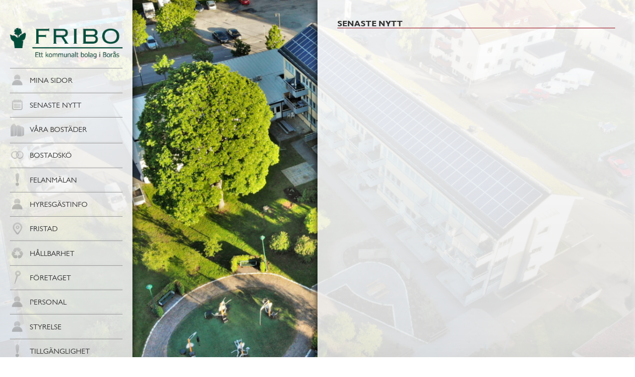

--- FILE ---
content_type: text/html; charset=UTF-8
request_url: https://fribo.nu/r3_staff_type/styrelse/
body_size: 6812
content:
<!DOCTYPE html>
<html class="no-js" lang="sv-SE">
<head>
    <meta name="referrer" content="no-referrer">
    
    <meta charset="utf-8">
    <link rel="stylesheet" href="https://fribo.nu/wp-content/themes/fribo/style.css?v=333">
    <link type="text/css" rel="stylesheet" href="//fast.fonts.net/cssapi/d19dc91e-6e84-4b50-a98a-1d1cf41447a0.css"/>
    <meta name="viewport" content="width=device-width,initial-scale=1.0">
    <!-- ImBox -->

<script>

var _sid = '2132';

  (function() {

    var se = document.createElement('script'); se.type = 'text/javascript'; se.async = true;

    se.src = ('https:' == document.location.protocol ? 'https://' : 'http://') + 'files.imbox.io/app/dist/initWidget.js';

    var s = document.getElementsByTagName('script')[0]; s.parentNode.insertBefore(se, s);

  })();

</script>

<!-- //ImBox Script -->
    	<style>img:is([sizes="auto" i], [sizes^="auto," i]) { contain-intrinsic-size: 3000px 1500px }</style>
	
		<!-- All in One SEO 4.0.18 -->
		<title>Styrelse | FRIBO</title>
		<link rel="canonical" href="https://fribo.nu/r3_staff_type/styrelse/" />
		<script type="application/ld+json" class="aioseo-schema">
			{"@context":"https:\/\/schema.org","@graph":[{"@type":"WebSite","@id":"https:\/\/fribo.nu\/#website","url":"https:\/\/fribo.nu\/","name":"FRIBO","description":"Din bostad i Fristad","publisher":{"@id":"https:\/\/fribo.nu\/#organization"}},{"@type":"Organization","@id":"https:\/\/fribo.nu\/#organization","name":"Fristadbost\u00e4der AB","url":"https:\/\/fribo.nu\/","logo":{"@type":"ImageObject","@id":"https:\/\/fribo.nu\/#organizationLogo","url":"https:\/\/fribo.nu\/wp-content\/uploads\/2020\/09\/fribo_logo_2020.png","width":"827","height":"227"},"image":{"@id":"https:\/\/fribo.nu\/#organizationLogo"},"contactPoint":{"@type":"ContactPoint","telephone":"+4633222550","contactType":"none"}},{"@type":"BreadcrumbList","@id":"https:\/\/fribo.nu\/r3_staff_type\/styrelse\/#breadcrumblist","itemListElement":[{"@type":"ListItem","@id":"https:\/\/fribo.nu\/#listItem","position":"1","item":{"@id":"https:\/\/fribo.nu\/#item","name":"Hem","description":"L\u00e4s mer","url":"https:\/\/fribo.nu\/"},"nextItem":"https:\/\/fribo.nu\/r3_staff_type\/styrelse\/#listItem"},{"@type":"ListItem","@id":"https:\/\/fribo.nu\/r3_staff_type\/styrelse\/#listItem","position":"2","item":{"@id":"https:\/\/fribo.nu\/r3_staff_type\/styrelse\/#item","name":"Styrelse","url":"https:\/\/fribo.nu\/r3_staff_type\/styrelse\/"},"previousItem":"https:\/\/fribo.nu\/#listItem"}]},{"@type":"CollectionPage","@id":"https:\/\/fribo.nu\/r3_staff_type\/styrelse\/#collectionpage","url":"https:\/\/fribo.nu\/r3_staff_type\/styrelse\/","name":"Styrelse | FRIBO","inLanguage":"sv-SE","isPartOf":{"@id":"https:\/\/fribo.nu\/#website"},"breadcrumb":{"@id":"https:\/\/fribo.nu\/r3_staff_type\/styrelse\/#breadcrumblist"}}]}
		</script>
		<!-- All in One SEO -->

<link rel="alternate" type="application/rss+xml" title="FRIBO &raquo; Styrelse Avdelning Feed" href="https://fribo.nu/r3_staff_type/styrelse/feed/" />
<script type="text/javascript">
/* <![CDATA[ */
window._wpemojiSettings = {"baseUrl":"https:\/\/s.w.org\/images\/core\/emoji\/16.0.1\/72x72\/","ext":".png","svgUrl":"https:\/\/s.w.org\/images\/core\/emoji\/16.0.1\/svg\/","svgExt":".svg","source":{"concatemoji":"https:\/\/fribo.nu\/wp-includes\/js\/wp-emoji-release.min.js?ver=6.8.3"}};
/*! This file is auto-generated */
!function(s,n){var o,i,e;function c(e){try{var t={supportTests:e,timestamp:(new Date).valueOf()};sessionStorage.setItem(o,JSON.stringify(t))}catch(e){}}function p(e,t,n){e.clearRect(0,0,e.canvas.width,e.canvas.height),e.fillText(t,0,0);var t=new Uint32Array(e.getImageData(0,0,e.canvas.width,e.canvas.height).data),a=(e.clearRect(0,0,e.canvas.width,e.canvas.height),e.fillText(n,0,0),new Uint32Array(e.getImageData(0,0,e.canvas.width,e.canvas.height).data));return t.every(function(e,t){return e===a[t]})}function u(e,t){e.clearRect(0,0,e.canvas.width,e.canvas.height),e.fillText(t,0,0);for(var n=e.getImageData(16,16,1,1),a=0;a<n.data.length;a++)if(0!==n.data[a])return!1;return!0}function f(e,t,n,a){switch(t){case"flag":return n(e,"\ud83c\udff3\ufe0f\u200d\u26a7\ufe0f","\ud83c\udff3\ufe0f\u200b\u26a7\ufe0f")?!1:!n(e,"\ud83c\udde8\ud83c\uddf6","\ud83c\udde8\u200b\ud83c\uddf6")&&!n(e,"\ud83c\udff4\udb40\udc67\udb40\udc62\udb40\udc65\udb40\udc6e\udb40\udc67\udb40\udc7f","\ud83c\udff4\u200b\udb40\udc67\u200b\udb40\udc62\u200b\udb40\udc65\u200b\udb40\udc6e\u200b\udb40\udc67\u200b\udb40\udc7f");case"emoji":return!a(e,"\ud83e\udedf")}return!1}function g(e,t,n,a){var r="undefined"!=typeof WorkerGlobalScope&&self instanceof WorkerGlobalScope?new OffscreenCanvas(300,150):s.createElement("canvas"),o=r.getContext("2d",{willReadFrequently:!0}),i=(o.textBaseline="top",o.font="600 32px Arial",{});return e.forEach(function(e){i[e]=t(o,e,n,a)}),i}function t(e){var t=s.createElement("script");t.src=e,t.defer=!0,s.head.appendChild(t)}"undefined"!=typeof Promise&&(o="wpEmojiSettingsSupports",i=["flag","emoji"],n.supports={everything:!0,everythingExceptFlag:!0},e=new Promise(function(e){s.addEventListener("DOMContentLoaded",e,{once:!0})}),new Promise(function(t){var n=function(){try{var e=JSON.parse(sessionStorage.getItem(o));if("object"==typeof e&&"number"==typeof e.timestamp&&(new Date).valueOf()<e.timestamp+604800&&"object"==typeof e.supportTests)return e.supportTests}catch(e){}return null}();if(!n){if("undefined"!=typeof Worker&&"undefined"!=typeof OffscreenCanvas&&"undefined"!=typeof URL&&URL.createObjectURL&&"undefined"!=typeof Blob)try{var e="postMessage("+g.toString()+"("+[JSON.stringify(i),f.toString(),p.toString(),u.toString()].join(",")+"));",a=new Blob([e],{type:"text/javascript"}),r=new Worker(URL.createObjectURL(a),{name:"wpTestEmojiSupports"});return void(r.onmessage=function(e){c(n=e.data),r.terminate(),t(n)})}catch(e){}c(n=g(i,f,p,u))}t(n)}).then(function(e){for(var t in e)n.supports[t]=e[t],n.supports.everything=n.supports.everything&&n.supports[t],"flag"!==t&&(n.supports.everythingExceptFlag=n.supports.everythingExceptFlag&&n.supports[t]);n.supports.everythingExceptFlag=n.supports.everythingExceptFlag&&!n.supports.flag,n.DOMReady=!1,n.readyCallback=function(){n.DOMReady=!0}}).then(function(){return e}).then(function(){var e;n.supports.everything||(n.readyCallback(),(e=n.source||{}).concatemoji?t(e.concatemoji):e.wpemoji&&e.twemoji&&(t(e.twemoji),t(e.wpemoji)))}))}((window,document),window._wpemojiSettings);
/* ]]> */
</script>
<style id='wp-emoji-styles-inline-css' type='text/css'>

	img.wp-smiley, img.emoji {
		display: inline !important;
		border: none !important;
		box-shadow: none !important;
		height: 1em !important;
		width: 1em !important;
		margin: 0 0.07em !important;
		vertical-align: -0.1em !important;
		background: none !important;
		padding: 0 !important;
	}
</style>
<link rel='stylesheet' id='wp-block-library-css' href='https://fribo.nu/wp-includes/css/dist/block-library/style.min.css?ver=6.8.3' type='text/css' media='all' />
<style id='classic-theme-styles-inline-css' type='text/css'>
/*! This file is auto-generated */
.wp-block-button__link{color:#fff;background-color:#32373c;border-radius:9999px;box-shadow:none;text-decoration:none;padding:calc(.667em + 2px) calc(1.333em + 2px);font-size:1.125em}.wp-block-file__button{background:#32373c;color:#fff;text-decoration:none}
</style>
<style id='global-styles-inline-css' type='text/css'>
:root{--wp--preset--aspect-ratio--square: 1;--wp--preset--aspect-ratio--4-3: 4/3;--wp--preset--aspect-ratio--3-4: 3/4;--wp--preset--aspect-ratio--3-2: 3/2;--wp--preset--aspect-ratio--2-3: 2/3;--wp--preset--aspect-ratio--16-9: 16/9;--wp--preset--aspect-ratio--9-16: 9/16;--wp--preset--color--black: #000000;--wp--preset--color--cyan-bluish-gray: #abb8c3;--wp--preset--color--white: #ffffff;--wp--preset--color--pale-pink: #f78da7;--wp--preset--color--vivid-red: #cf2e2e;--wp--preset--color--luminous-vivid-orange: #ff6900;--wp--preset--color--luminous-vivid-amber: #fcb900;--wp--preset--color--light-green-cyan: #7bdcb5;--wp--preset--color--vivid-green-cyan: #00d084;--wp--preset--color--pale-cyan-blue: #8ed1fc;--wp--preset--color--vivid-cyan-blue: #0693e3;--wp--preset--color--vivid-purple: #9b51e0;--wp--preset--gradient--vivid-cyan-blue-to-vivid-purple: linear-gradient(135deg,rgba(6,147,227,1) 0%,rgb(155,81,224) 100%);--wp--preset--gradient--light-green-cyan-to-vivid-green-cyan: linear-gradient(135deg,rgb(122,220,180) 0%,rgb(0,208,130) 100%);--wp--preset--gradient--luminous-vivid-amber-to-luminous-vivid-orange: linear-gradient(135deg,rgba(252,185,0,1) 0%,rgba(255,105,0,1) 100%);--wp--preset--gradient--luminous-vivid-orange-to-vivid-red: linear-gradient(135deg,rgba(255,105,0,1) 0%,rgb(207,46,46) 100%);--wp--preset--gradient--very-light-gray-to-cyan-bluish-gray: linear-gradient(135deg,rgb(238,238,238) 0%,rgb(169,184,195) 100%);--wp--preset--gradient--cool-to-warm-spectrum: linear-gradient(135deg,rgb(74,234,220) 0%,rgb(151,120,209) 20%,rgb(207,42,186) 40%,rgb(238,44,130) 60%,rgb(251,105,98) 80%,rgb(254,248,76) 100%);--wp--preset--gradient--blush-light-purple: linear-gradient(135deg,rgb(255,206,236) 0%,rgb(152,150,240) 100%);--wp--preset--gradient--blush-bordeaux: linear-gradient(135deg,rgb(254,205,165) 0%,rgb(254,45,45) 50%,rgb(107,0,62) 100%);--wp--preset--gradient--luminous-dusk: linear-gradient(135deg,rgb(255,203,112) 0%,rgb(199,81,192) 50%,rgb(65,88,208) 100%);--wp--preset--gradient--pale-ocean: linear-gradient(135deg,rgb(255,245,203) 0%,rgb(182,227,212) 50%,rgb(51,167,181) 100%);--wp--preset--gradient--electric-grass: linear-gradient(135deg,rgb(202,248,128) 0%,rgb(113,206,126) 100%);--wp--preset--gradient--midnight: linear-gradient(135deg,rgb(2,3,129) 0%,rgb(40,116,252) 100%);--wp--preset--font-size--small: 13px;--wp--preset--font-size--medium: 20px;--wp--preset--font-size--large: 36px;--wp--preset--font-size--x-large: 42px;--wp--preset--spacing--20: 0.44rem;--wp--preset--spacing--30: 0.67rem;--wp--preset--spacing--40: 1rem;--wp--preset--spacing--50: 1.5rem;--wp--preset--spacing--60: 2.25rem;--wp--preset--spacing--70: 3.38rem;--wp--preset--spacing--80: 5.06rem;--wp--preset--shadow--natural: 6px 6px 9px rgba(0, 0, 0, 0.2);--wp--preset--shadow--deep: 12px 12px 50px rgba(0, 0, 0, 0.4);--wp--preset--shadow--sharp: 6px 6px 0px rgba(0, 0, 0, 0.2);--wp--preset--shadow--outlined: 6px 6px 0px -3px rgba(255, 255, 255, 1), 6px 6px rgba(0, 0, 0, 1);--wp--preset--shadow--crisp: 6px 6px 0px rgba(0, 0, 0, 1);}:where(.is-layout-flex){gap: 0.5em;}:where(.is-layout-grid){gap: 0.5em;}body .is-layout-flex{display: flex;}.is-layout-flex{flex-wrap: wrap;align-items: center;}.is-layout-flex > :is(*, div){margin: 0;}body .is-layout-grid{display: grid;}.is-layout-grid > :is(*, div){margin: 0;}:where(.wp-block-columns.is-layout-flex){gap: 2em;}:where(.wp-block-columns.is-layout-grid){gap: 2em;}:where(.wp-block-post-template.is-layout-flex){gap: 1.25em;}:where(.wp-block-post-template.is-layout-grid){gap: 1.25em;}.has-black-color{color: var(--wp--preset--color--black) !important;}.has-cyan-bluish-gray-color{color: var(--wp--preset--color--cyan-bluish-gray) !important;}.has-white-color{color: var(--wp--preset--color--white) !important;}.has-pale-pink-color{color: var(--wp--preset--color--pale-pink) !important;}.has-vivid-red-color{color: var(--wp--preset--color--vivid-red) !important;}.has-luminous-vivid-orange-color{color: var(--wp--preset--color--luminous-vivid-orange) !important;}.has-luminous-vivid-amber-color{color: var(--wp--preset--color--luminous-vivid-amber) !important;}.has-light-green-cyan-color{color: var(--wp--preset--color--light-green-cyan) !important;}.has-vivid-green-cyan-color{color: var(--wp--preset--color--vivid-green-cyan) !important;}.has-pale-cyan-blue-color{color: var(--wp--preset--color--pale-cyan-blue) !important;}.has-vivid-cyan-blue-color{color: var(--wp--preset--color--vivid-cyan-blue) !important;}.has-vivid-purple-color{color: var(--wp--preset--color--vivid-purple) !important;}.has-black-background-color{background-color: var(--wp--preset--color--black) !important;}.has-cyan-bluish-gray-background-color{background-color: var(--wp--preset--color--cyan-bluish-gray) !important;}.has-white-background-color{background-color: var(--wp--preset--color--white) !important;}.has-pale-pink-background-color{background-color: var(--wp--preset--color--pale-pink) !important;}.has-vivid-red-background-color{background-color: var(--wp--preset--color--vivid-red) !important;}.has-luminous-vivid-orange-background-color{background-color: var(--wp--preset--color--luminous-vivid-orange) !important;}.has-luminous-vivid-amber-background-color{background-color: var(--wp--preset--color--luminous-vivid-amber) !important;}.has-light-green-cyan-background-color{background-color: var(--wp--preset--color--light-green-cyan) !important;}.has-vivid-green-cyan-background-color{background-color: var(--wp--preset--color--vivid-green-cyan) !important;}.has-pale-cyan-blue-background-color{background-color: var(--wp--preset--color--pale-cyan-blue) !important;}.has-vivid-cyan-blue-background-color{background-color: var(--wp--preset--color--vivid-cyan-blue) !important;}.has-vivid-purple-background-color{background-color: var(--wp--preset--color--vivid-purple) !important;}.has-black-border-color{border-color: var(--wp--preset--color--black) !important;}.has-cyan-bluish-gray-border-color{border-color: var(--wp--preset--color--cyan-bluish-gray) !important;}.has-white-border-color{border-color: var(--wp--preset--color--white) !important;}.has-pale-pink-border-color{border-color: var(--wp--preset--color--pale-pink) !important;}.has-vivid-red-border-color{border-color: var(--wp--preset--color--vivid-red) !important;}.has-luminous-vivid-orange-border-color{border-color: var(--wp--preset--color--luminous-vivid-orange) !important;}.has-luminous-vivid-amber-border-color{border-color: var(--wp--preset--color--luminous-vivid-amber) !important;}.has-light-green-cyan-border-color{border-color: var(--wp--preset--color--light-green-cyan) !important;}.has-vivid-green-cyan-border-color{border-color: var(--wp--preset--color--vivid-green-cyan) !important;}.has-pale-cyan-blue-border-color{border-color: var(--wp--preset--color--pale-cyan-blue) !important;}.has-vivid-cyan-blue-border-color{border-color: var(--wp--preset--color--vivid-cyan-blue) !important;}.has-vivid-purple-border-color{border-color: var(--wp--preset--color--vivid-purple) !important;}.has-vivid-cyan-blue-to-vivid-purple-gradient-background{background: var(--wp--preset--gradient--vivid-cyan-blue-to-vivid-purple) !important;}.has-light-green-cyan-to-vivid-green-cyan-gradient-background{background: var(--wp--preset--gradient--light-green-cyan-to-vivid-green-cyan) !important;}.has-luminous-vivid-amber-to-luminous-vivid-orange-gradient-background{background: var(--wp--preset--gradient--luminous-vivid-amber-to-luminous-vivid-orange) !important;}.has-luminous-vivid-orange-to-vivid-red-gradient-background{background: var(--wp--preset--gradient--luminous-vivid-orange-to-vivid-red) !important;}.has-very-light-gray-to-cyan-bluish-gray-gradient-background{background: var(--wp--preset--gradient--very-light-gray-to-cyan-bluish-gray) !important;}.has-cool-to-warm-spectrum-gradient-background{background: var(--wp--preset--gradient--cool-to-warm-spectrum) !important;}.has-blush-light-purple-gradient-background{background: var(--wp--preset--gradient--blush-light-purple) !important;}.has-blush-bordeaux-gradient-background{background: var(--wp--preset--gradient--blush-bordeaux) !important;}.has-luminous-dusk-gradient-background{background: var(--wp--preset--gradient--luminous-dusk) !important;}.has-pale-ocean-gradient-background{background: var(--wp--preset--gradient--pale-ocean) !important;}.has-electric-grass-gradient-background{background: var(--wp--preset--gradient--electric-grass) !important;}.has-midnight-gradient-background{background: var(--wp--preset--gradient--midnight) !important;}.has-small-font-size{font-size: var(--wp--preset--font-size--small) !important;}.has-medium-font-size{font-size: var(--wp--preset--font-size--medium) !important;}.has-large-font-size{font-size: var(--wp--preset--font-size--large) !important;}.has-x-large-font-size{font-size: var(--wp--preset--font-size--x-large) !important;}
:where(.wp-block-post-template.is-layout-flex){gap: 1.25em;}:where(.wp-block-post-template.is-layout-grid){gap: 1.25em;}
:where(.wp-block-columns.is-layout-flex){gap: 2em;}:where(.wp-block-columns.is-layout-grid){gap: 2em;}
:root :where(.wp-block-pullquote){font-size: 1.5em;line-height: 1.6;}
</style>
<script type="text/javascript" src="https://fribo.nu/wp-content/themes/fribo/scripts/modernizr.js?ver=6.8.3" id="modernizr-js"></script>
<link rel="https://api.w.org/" href="https://fribo.nu/wp-json/" /><link rel="EditURI" type="application/rsd+xml" title="RSD" href="https://fribo.nu/xmlrpc.php?rsd" />
<meta name="generator" content="WordPress 6.8.3" />
        <style type="text/css" id="custom-background-css">
        .full-background { background-image: url('https://fribo.nu/wp-content/uploads/2020/04/Centrumhuset-kontoret-flyg-var-2019-1366x800.jpg'); background-repeat: repeat; background-position: top left; background-attachment: scroll; }
        
                    @media screen and (min-width: 1367px) and (min-height: 801px){
                .full-background { background-image: url('https://fribo.nu/wp-content/uploads/2020/04/Centrumhuset-kontoret-flyg-var-2019-2000x1440.jpg'); }
            }
                    </style>
        </head>
<body class="archive tax-r3_staff_type term-styrelse term-3 custom-background wp-theme-fribo">
	<a class="skip-to-content-link" href="#main">
Gå till innehållet
</a>
    <div class="full-background"></div>

    <div class="wrap">
        <div class="testar main-header content-background content-background-main-header"></div>
        <header class="main-header content-wrap content-wrap-narrow">
            <div class="header-top">
                <a href="https://fribo.nu" title="Fribos startsida"><div data-picture data-alt="Fribo Fristadbostäder AB" class="page-logo" width="248" height="99">
                    <div data-src="https://fribo.nu/wp-content/themes/fribo/img/fribo-logo.png"></div>
                    <div data-src="https://fribo.nu/wp-content/themes/fribo/img/fribo-logo-2x.png" data-media="(-webkit-min-device-pixel-ratio: 2),
                        (min--moz-device-pixel-ratio: 2),
                        (-o-min-device-pixel-ratio: 2/1),
                        (min-device-pixel-ratio: 2),
                        (min-resolution: 192dpi),
                        (min-resolution: 2dppx)"></div>

                        <noscript>
                            <img src="https://fribo.nu/wp-content/uploads/2019/05/fribo-logg-ny2019.png" alt="Fribo - Ett kommunalt bolag i Borås. Logotyp">
                        </noscript>
                    </div></a>


                    <a href="#" class="menu-expand" id="menu-expand">Meny</a>
                </div>
                <nav class="main-menu-container" id="main-menu-container">
                    <ul id="menu-huvudmeny" class="main-menu"><li id="menu-item-2429" class="menu-item menu-item-type-post_type menu-item-object-page menu-item-2429 item-icon item-icon-person"><a href="https://fribo.nu/mina-sidor/"><i></i>Mina Sidor</a></li>
<li id="menu-item-112" class="menu-item menu-item-type-post_type menu-item-object-page current_page_parent menu-item-112 item-icon item-icon-calendar"><a href="https://fribo.nu/senaste-nytt/"><i></i>Senaste nytt</a></li>
<li id="menu-item-10" class="menu-item menu-item-type-post_type menu-item-object-page menu-item-has-children menu-item-10 item-icon item-icon-residences menu-item-parent"><a href="https://fribo.nu/vara-bostader/"><i></i>Våra bostäder</a>
<ul class="sub-menu">
	<li id="menu-item-35" class="menu-item menu-item-type-post_type menu-item-object-residence menu-item-35"><a href="https://fribo.nu/bostader/asboplan/">Åsboplan</a></li>
	<li id="menu-item-71" class="menu-item menu-item-type-post_type menu-item-object-residence menu-item-71"><a href="https://fribo.nu/bostader/ringvagen/">Ringvägen</a></li>
	<li id="menu-item-67" class="menu-item menu-item-type-post_type menu-item-object-residence menu-item-67"><a href="https://fribo.nu/bostader/alphyddan/">Alphyddan</a></li>
	<li id="menu-item-74" class="menu-item menu-item-type-post_type menu-item-object-residence menu-item-74"><a href="https://fribo.nu/bostader/stora-vagen/">Stora vägen</a></li>
	<li id="menu-item-170" class="menu-item menu-item-type-post_type menu-item-object-residence menu-item-170"><a href="https://fribo.nu/bostader/centrumhuset/">Centrumhuset</a></li>
	<li id="menu-item-68" class="menu-item menu-item-type-post_type menu-item-object-residence menu-item-68"><a href="https://fribo.nu/bostader/sik/">Sik</a></li>
	<li id="menu-item-66" class="menu-item menu-item-type-post_type menu-item-object-residence menu-item-66"><a href="https://fribo.nu/bostader/tarnan/">Tärnan</a></li>
	<li id="menu-item-45" class="menu-item menu-item-type-post_type menu-item-object-residence menu-item-45"><a href="https://fribo.nu/bostader/prastaskogen/">Prästaskogen</a></li>
	<li id="menu-item-169" class="menu-item menu-item-type-post_type menu-item-object-residence menu-item-169"><a href="https://fribo.nu/bostader/stationshuset/">Stationshuset</a></li>
	<li id="menu-item-171" class="menu-item menu-item-type-post_type menu-item-object-residence menu-item-171"><a href="https://fribo.nu/bostader/vangavagen/">Vängavägen</a></li>
	<li id="menu-item-65" class="menu-item menu-item-type-post_type menu-item-object-residence menu-item-65"><a href="https://fribo.nu/bostader/borgstena/">Borgstena</a></li>
	<li id="menu-item-345" class="menu-item menu-item-type-post_type menu-item-object-residence menu-item-345"><a href="https://fribo.nu/bostader/asbovagen/">Åsbovägen</a></li>
	<li id="menu-item-1215" class="menu-item menu-item-type-custom menu-item-object-custom menu-item-1215"><a href="https://fribo.nu/bostader/karlsberg/">Karlsberg</a></li>
	<li id="menu-item-2731" class="menu-item menu-item-type-post_type menu-item-object-residence menu-item-2731"><a href="https://fribo.nu/bostader/prasthojden/">Prästhöjden</a></li>
</ul>
</li>
<li id="menu-item-17" class="menu-item menu-item-type-post_type menu-item-object-page menu-item-17 item-icon item-icon-rings"><a href="https://fribo.nu/bostadsko/"><i></i>Bostadskö</a></li>
<li id="menu-item-16" class="menu-item menu-item-type-post_type menu-item-object-page menu-item-16 item-icon item-icon-exclamation"><a href="https://fribo.nu/felanmalan/"><i></i>Felanmälan</a></li>
<li id="menu-item-1740" class="menu-item menu-item-type-post_type menu-item-object-page menu-item-1740 item-icon item-icon-person"><a href="https://fribo.nu/hyresgastinfo/"><i></i>Hyresgästinfo</a></li>
<li id="menu-item-94" class="menu-item menu-item-type-post_type menu-item-object-page menu-item-94 item-icon item-icon-wide-pin"><a href="https://fribo.nu/fristad/"><i></i>Fristad</a></li>
<li id="menu-item-92" class="menu-item menu-item-type-post_type menu-item-object-page menu-item-92 item-icon item-icon-recycling"><a href="https://fribo.nu/miljo/"><i></i>Hållbarhet</a></li>
<li id="menu-item-95" class="menu-item menu-item-type-post_type menu-item-object-page menu-item-95 item-icon item-icon-thin-pin"><a href="https://fribo.nu/foretaget/"><i></i>Företaget</a></li>
<li id="menu-item-105" class="menu-item menu-item-type-post_type menu-item-object-page menu-item-105 item-icon item-icon-person"><a href="https://fribo.nu/personal/"><i></i>Personal</a></li>
<li id="menu-item-1818" class="item-icon-person item-icon menu-item menu-item-type-post_type menu-item-object-page menu-item-1818 item-icon item-icon-person"><a href="https://fribo.nu/styrelse/"><i></i>Styrelse</a></li>
<li id="menu-item-2319" class="menu-item menu-item-type-post_type menu-item-object-page menu-item-2319 item-icon item-icon-exclamation"><a title="Tillgänglighetsredogörelse" href="https://fribo.nu/tillganglighetsredogorelse/"><i></i>Tillgänglighet</a></li>
<li id="menu-item-93" class="menu-item menu-item-type-post_type menu-item-object-page menu-item-93 item-icon item-icon-comments"><a href="https://fribo.nu/kontaktformular-1/"><i></i>Kontakta oss</a></li>
</ul>                    </nav>
                </header><div class="content-wrap-wide content-background content-background-wrap-wide"></div>
<div id="main" tabindex=”-1″ class="main content-wrap content-wrap-wide" role="main">
    <section class="content-section">
			
		<h1 class="main-heading">Senaste nytt</h1>
	
	
		            </section>
</div>
<br>
<footer class="content-wrap content-wrap-narrow footer-meta" itemscope itemtype="http://data-vocabulary.org/Organization">
    <ul itemprop="address" itemscope itemtype="http://data-vocabulary.org/Address" class="list-subtle"><li itemprop="name"><strong>Fristadbostäder AB</strong></li><li itemprop="street-address">Stora Vägen 46</li><li><span itemprop="postal-code">513 33</span> <span itemprop="locality">Fristad</span></li></ul><table><caption>Kontaktinformation</caption><tr><th>Telefon:</th><td itemprop="tel">033-22 25 50</td></tr><tr><th>E-post:</th><td>info@fribo.nu</td></tr></table></footer>
</div>
<script type="speculationrules">
{"prefetch":[{"source":"document","where":{"and":[{"href_matches":"\/*"},{"not":{"href_matches":["\/wp-*.php","\/wp-admin\/*","\/wp-content\/uploads\/*","\/wp-content\/*","\/wp-content\/plugins\/*","\/wp-content\/themes\/fribo\/*","\/*\\?(.+)"]}},{"not":{"selector_matches":"a[rel~=\"nofollow\"]"}},{"not":{"selector_matches":".no-prefetch, .no-prefetch a"}}]},"eagerness":"conservative"}]}
</script>
<script type="text/javascript" src="https://fribo.nu/wp-content/themes/fribo/scripts/scripts.js?ver=6.8.3" id="fribo-scripts-js"></script>
</body>
</html>

--- FILE ---
content_type: text/css
request_url: https://fribo.nu/wp-content/themes/fribo/style.css?v=333
body_size: 6076
content:
/*
Theme Name: Fribo
Author: Jonathan Lindén @ R3
Author URI: http://r-3.se
*/


html,
body,
div,
span,
applet,
object,
iframe,
h1,
h2,
h3,
h4,
h5,
h6,
p,
blockquote,
pre,
a,
abbr,
acronym,
address,
big,
cite,
code,
del,
dfn,
em,
img,
ins,
kbd,
q,
s,
samp,
small,
strike,
strong,
sub,
sup,
tt,
var,
b,
u,
i,
center,
dl,
dt,
dd,
ol,
ul,
li,
fieldset,
form,
label,
legend,
table,
caption,
tbody,
tfoot,
thead,
tr,
th,
td,
article,
aside,
canvas,
details,
embed,
figure,
figcaption,
footer,
header,
hgroup,
menu,
nav,
output,
ruby,
section,
summary,
time,
mark,
audio,
video {
  margin: 0;
  padding: 0;
  border: 0;
  font: inherit;
  font-size: 100%;
  vertical-align: baseline;
}

a:focus{
	outline:3px solid red!important;
}

.menu-item a:focus{
	box-shadow:inset 0 0 0 3px red;
	outline:none!important;
}

/* line 22, ../../../../../../../../Library/Ruby/Gems/1.8/gems/compass-0.13.alpha.0/frameworks/compass/stylesheets/compass/reset/_utilities.scss */
html {
  line-height: 1;
}

/* line 24, ../../../../../../../../Library/Ruby/Gems/1.8/gems/compass-0.13.alpha.0/frameworks/compass/stylesheets/compass/reset/_utilities.scss */
ol,
ul {
  list-style: none;
}

/* line 26, ../../../../../../../../Library/Ruby/Gems/1.8/gems/compass-0.13.alpha.0/frameworks/compass/stylesheets/compass/reset/_utilities.scss */
table {
  border-collapse: collapse;
  border-spacing: 0;
}

/* line 28, ../../../../../../../../Library/Ruby/Gems/1.8/gems/compass-0.13.alpha.0/frameworks/compass/stylesheets/compass/reset/_utilities.scss */
caption,
th,
td {
  text-align: left;
  font-weight: normal;
  vertical-align: middle;
}

/* line 30, ../../../../../../../../Library/Ruby/Gems/1.8/gems/compass-0.13.alpha.0/frameworks/compass/stylesheets/compass/reset/_utilities.scss */
q,
blockquote {
  quotes: none;
}
/* line 103, ../../../../../../../../Library/Ruby/Gems/1.8/gems/compass-0.13.alpha.0/frameworks/compass/stylesheets/compass/reset/_utilities.scss */
q:before,
q:after,
blockquote:before,
blockquote:after {
  content: "";
  content: none;
}

/* line 32, ../../../../../../../../Library/Ruby/Gems/1.8/gems/compass-0.13.alpha.0/frameworks/compass/stylesheets/compass/reset/_utilities.scss */
a img {
  border: none;
}

/* line 116, ../../../../../../../../Library/Ruby/Gems/1.8/gems/compass-0.13.alpha.0/frameworks/compass/stylesheets/compass/reset/_utilities.scss */
article,
aside,
details,
figcaption,
figure,
footer,
header,
hgroup,
menu,
nav,
section,
summary {
  display: block;
}

/* line 7, .production/css/includes/typography.scss */
body {
  font-family: Arial, sans-serif;
  color: #333333;
}

/* line 12, .production/css/includes/typography.scss */
b,
strong,
.emphasis {
  font-weight: bold;
}

/* line 16, .production/css/includes/typography.scss */
i,
em {
  font-style: italic;
}

/* line 20, .production/css/includes/typography.scss */
h1,
h2,
h3,
h4,
h5,
h6 {
  font-family: "Gill Sans W01 Bold";
  text-transform: uppercase;
}
/* line 24, .production/css/includes/typography.scss */
h1 a,
h2 a,
h3 a,
h4 a,
h5 a,
h6 a {
  color: #333333;
}

/* line 30, .production/css/includes/typography.scss */
h1.main-heading {
  margin-bottom: 0.5em;
}

/* line 34, .production/css/includes/typography.scss */
h2.main-heading {
  margin-top: 2em;
  margin-bottom: 0.8em;
  line-height: 1.57em;
  font-size: 0.8em;
}

time + h2.main-heading{
	margin-top:.5em;
}

/* line 40, .production/css/includes/typography.scss */
h2.main-heading:first-child {
  margin-top: 0;
}

/* line 45, .production/css/includes/typography.scss */
.main-heading {
  border-bottom: 1px solid #8f0011;
}

/* line 49, .production/css/includes/typography.scss */
a {
  color: #8f0011;
}

/* line 54, .production/css/includes/typography.scss */
p,
ul,
ol,
dl,
table {
  margin-bottom: 1em;
  font-size: 0.75em;
  line-height: 1.5em;
}

/* line 60, .production/css/includes/typography.scss */
ul {
  padding-left: 2em;
  list-style: disc;
}

/* line 65, .production/css/includes/typography.scss */
li {
  margin-bottom: 1em;
}

/* line 69, .production/css/includes/typography.scss */
input,
textarea {
  font-family: Arial, sans-serif;
  color: #333;
}

/* line 76, .production/css/includes/typography.scss */
input[type="submit"],
input[type="button"],
button {
  -webkit-appearance: none;
  -webkit-border-radius: 0;
  -moz-border-radius: 0;
  -ms-border-radius: 0;
  -o-border-radius: 0;
  border-radius: 0;
}

/* line 15, .production/css/style.scss */
* {
  -webkit-box-sizing: border-box;
  -moz-box-sizing: border-box;
  box-sizing: border-box;
}

/* line 19, .production/css/style.scss */
body {
  position: absolute;
  top: 0;
  left: 0;
  width: 100%;
  min-height: 100%;
  -webkit-text-size-adjust: 100%;
}

/* line 29, .production/css/style.scss */
.full-background {
  position: fixed;
  top: 0;
  bottom: 0;
  width: 100%;
  background-size: cover;
}

/* line 37, .production/css/style.scss */
img {
  max-width: 100%;
  height: auto;
}

/* line 42, .production/css/style.scss */
.content-wrap {
  position: relative;
  z-index: 1;
  max-width: 50%;
  padding: 2.5em 1.25em 1.25em 1.25em;
  vertical-align: top;
  text-align: left;
}

/* line 52, .production/css/style.scss */
[data-picture] img {
  display: inline-block;
}

/* line 56, .production/css/style.scss */
.content-wrap-wide {
  width: 700px;
  padding: 2.5em;
  *width: 598px;
}

/* line 62, .production/css/style.scss */
.content-wrap-narrow {
  width: 267px;
  *width: 227px;
}
/* line 66, .production/css/style.scss */
.content-wrap-narrow h1 {
  border-bottom: 1px solid #8f0011;
  padding-bottom: 0.3em;
  font-size: 0.95em;
}

/* line 73, .production/css/style.scss */
.content-column {
  width: 60%;
}

/* line 78, .production/css/style.scss */
.content-column-narrow {
  width: 40%;
  padding-left: 2.5em;
}

/* line 84, .production/css/style.scss */
.main {
  float: right;
}

/* line 88, .production/css/style.scss */
.page-logo {
  margin-top: 1rem;
}

/* line 92, .production/css/style.scss */
.main-header {
  position: relative;
  float: left;
  clear: both;
  width: 267px;
  *width: 227px;
  -webkit-transition: all 0.3s;
  -moz-transition: all 0.3s;
  -ms-transition: all 0.3s;
  -o-transition: all 0.3s;
  transition: all 0.3s;
}

/* line 102, .production/css/style.scss */
.content-background-main-header {
  left: 0;
  width: 267px;
}

/* line 107, .production/css/style.scss */
.content-background {
  position: absolute;
  top: 0;
  bottom: 0;
  height: 100%;
  max-width: 50%;
  z-index: 1;
  -webkit-box-shadow: 0 0 15px rgba(0, 0, 0, 0.85);
  -moz-box-shadow: 0 0 15px rgba(0, 0, 0, 0.85);
  box-shadow: 0 0 15px rgba(0, 0, 0, 0.85);
  background: #fff;
  background: rgba(255, 255, 255, 0.9);
  background: -webkit-gradient(
    linear,
    50% 0%,
    50% 100%,
    color-stop(0%, rgba(255, 255, 255, 0.9)),
    color-stop(70%, rgba(235, 235, 235, 0.9)),
    color-stop(100%, rgba(196, 196, 196, 0.9))
  );
  background: -webkit-linear-gradient(
    top,
    rgba(255, 255, 255, 0.9) 0%,
    rgba(235, 235, 235, 0.9) 70%,
    rgba(196, 196, 196, 0.9) 100%
  );
  background: -moz-linear-gradient(
    top,
    rgba(255, 255, 255, 0.9) 0%,
    rgba(235, 235, 235, 0.9) 70%,
    rgba(196, 196, 196, 0.9) 100%
  );
  background: -o-linear-gradient(
    top,
    rgba(255, 255, 255, 0.9) 0%,
    rgba(235, 235, 235, 0.9) 70%,
    rgba(196, 196, 196, 0.9) 100%
  );
  background: -ms-linear-gradient(
    top,
    rgba(255, 255, 255, 0.9) 0%,
    rgba(235, 235, 235, 0.9) 70%,
    rgba(196, 196, 196, 0.9) 100%
  );
  background: linear-gradient(
    top,
    rgba(255, 255, 255, 0.9) 0%,
    rgba(235, 235, 235, 0.9) 70%,
    rgba(196, 196, 196, 0.9) 100%
  );
}

/* line 122, .production/css/style.scss */
.content-background-wrap-wide {
  right: 0;
  width: 700px;
  *padding-left: 0;
  *padding-right: 0;
}

/* line 129, .production/css/style.scss */
.content-background-main-narrow {
  right: 0;
  *padding-left: 1.25em;
  *padding-right: 1.25em;
}

/* line 135, .production/css/style.scss */
.header-top {
  position: relative;
}

/* line 139, .production/css/style.scss */
.menu-expand {
  position: relative;
  display: none;
  width: 100%;
  margin-top: 1em;
  padding: 1em;
  font-family: "Gill Sans W01 Book";
  color: #333;
  background: #eee;
  background: rgba(255, 255, 255, 0.6);
  -webkit-box-shadow: 0 0 5px rgba(0, 0, 0, 0.6);
  -moz-box-shadow: 0 0 5px rgba(0, 0, 0, 0.6);
  box-shadow: 0 0 5px rgba(0, 0, 0, 0.6);
}
/* line 151, .production/css/style.scss */
.menu-expand:after {
  content: "";
  display: block;
  position: absolute;
  right: 1em;
  top: 50%;
  margin-top: -3px;
  width: 12px;
  height: 6px;
}

/* line 164, .production/css/style.scss */
.main-menu-container {
  margin-top: 1em;
  -webkit-transition: all 0.3s;
  -moz-transition: all 0.3s;
  -ms-transition: all 0.3s;
  -o-transition: all 0.3s;
  transition: all 0.3s;
}

/* line 169, .production/css/style.scss */
.main-menu {
  padding-left: 0;
  list-style: none;
  font-family: "Gill Sans W01 Book";
  font-size: 1em;
  text-transform: uppercase;
}

/* line 177, .production/css/style.scss */
.menu-item {
  margin-bottom: 0;
  border-bottom: 1px solid #999;
  overflow: hidden;
  background: -webkit-gradient(
      linear,
      50% 100%,
      50% 0%,
      color-stop(0%, rgba(0, 0, 0, 0.03)),
      color-stop(10%, rgba(0, 0, 0, 0))
    ),
    -webkit-gradient(linear, 50% 0%, 50% 100%, color-stop(0%, rgba(255, 255, 255, 0.15)), color-stop(5%, rgba(255, 255, 255, 0)));
  background: -webkit-linear-gradient(
      bottom,
      rgba(0, 0, 0, 0.03) 0%,
      rgba(0, 0, 0, 0) 10%
    ),
    -webkit-linear-gradient(top, rgba(255, 255, 255, 0.15) 0%, rgba(
            255,
            255,
            255,
            0
          )
          5%);
  background: -moz-linear-gradient(
      bottom,
      rgba(0, 0, 0, 0.03) 0%,
      rgba(0, 0, 0, 0) 10%
    ),
    -moz-linear-gradient(top, rgba(255, 255, 255, 0.15) 0%, rgba(
            255,
            255,
            255,
            0
          )
          5%);
  background: -o-linear-gradient(
      bottom,
      rgba(0, 0, 0, 0.03) 0%,
      rgba(0, 0, 0, 0) 10%
    ),
    -o-linear-gradient(top, rgba(255, 255, 255, 0.15) 0%, rgba(255, 255, 255, 0)
          5%);
  background: -ms-linear-gradient(
      bottom,
      rgba(0, 0, 0, 0.03) 0%,
      rgba(0, 0, 0, 0) 10%
    ),
    -ms-linear-gradient(top, rgba(255, 255, 255, 0.15) 0%, rgba(
            255,
            255,
            255,
            0
          )
          5%);
  background: linear-gradient(
      bottom,
      rgba(0, 0, 0, 0.03) 0%,
      rgba(0, 0, 0, 0) 10%
    ),
    linear-gradient(
      top,
      rgba(255, 255, 255, 0.15) 0%,
      rgba(255, 255, 255, 0) 5%
    );
}
/* line 187, .production/css/style.scss */
.menu-item a {
  position: relative;
  display: inline-block;
  width: 100%;
  padding: 0.8em 0;
  color: #333333;
  text-decoration: none;
  font-size: 0.95em;
  -webkit-transition: color 0.2s;
  -moz-transition: color 0.2s;
  -ms-transition: color 0.2s;
  -o-transition: color 0.2s;
  transition: color 0.2s;
}
/* line 199, .production/css/style.scss */
.menu-item a:hover,
.menu-item a:focus {
  color: #8f0011;
  outline: none;
}
/* line 203, .production/css/style.scss */
.menu-item a:hover i,
.menu-item a:focus i {
  opacity: 0.8;
}
/* line 209, .production/css/style.scss */
.menu-item:first-child {
  border-top: 1px solid #999;
}

/* line 215, .production/css/style.scss */
.menu-item-parent a {
  padding-bottom: 0.5em;
}

/* line 108, sprites/menu-icons/*.png */
.item-icon i {
  background: url("img/sprites/menu-icons-s4510979086.png") no-repeat;
}

/* line 244, .production/css/style.scss */
.item-icon {
  position: relative;
}
/* line 247, .production/css/style.scss */
.item-icon a {
  padding-left: 40px;
}
/* line 251, .production/css/style.scss */
.item-icon i {
  position: absolute;
  top: 50%;
  left: 0;
  opacity: 0.5;
  -webkit-transition: opacity 0.3s;
  -moz-transition: opacity 0.3s;
  -ms-transition: opacity 0.3s;
  -o-transition: opacity 0.3s;
  transition: opacity 0.3s;
}

/* line 262, .production/css/style.scss */
.item-icon-calendar i {
  background-position: 0 -320px;
  height: 23px;
  width: 23px;
  margin-top: -12px;
  margin-left: 3px;
}

/* line 262, .production/css/style.scss */
.item-icon-comments i {
  background-position: 0 -130px;
  height: 26px;
  width: 26px;
  margin-top: -13px;
  margin-left: 2px;
}

/* line 262, .production/css/style.scss */
.item-icon-exclamation i {
  background-position: 0 -515px;
  height: 27px;
  width: 9px;
  margin-top: -14px;
  margin-left: 10px;
}

/* line 262, .production/css/style.scss */
.item-icon-person i {
  background-position: 0 -383px;
  height: 23px;
  width: 23px;
  margin-top: -12px;
  margin-left: 3px;
}

/* line 262, .production/css/style.scss */
.item-icon-recycling i {
  background-position: 0 0;
  height: 24px;
  width: 25px;
  margin-top: -12px;
  margin-left: 2px;
}

/* line 262, .production/css/style.scss */
.item-icon-residences i {
  background-position: 0 -253px;
  height: 27px;
  width: 29px;
  margin-top: -14px;
  margin-left: 0px;
}

/* line 262, .production/css/style.scss */
.item-icon-rings i {
  background-position: 0 -196px;
  height: 17px;
  width: 27px;
  margin-top: -9px;
  margin-left: 1px;
}

/* line 262, .production/css/style.scss */
.item-icon-thin-pin i {
  background-position: 0 -446px;
  height: 29px;
  width: 14px;
  margin-top: -15px;
  margin-left: 8px;
}

/* line 262, .production/css/style.scss */
.item-icon-wide-pin i {
  background-position: 0 -64px;
  height: 26px;
  width: 20px;
  margin-top: -13px;
  margin-left: 5px;
}

@media only screen and (-webkit-min-device-pixel-ratio: 1.5),
  only screen and (min--moz-device-pixel-ratio: 1.5),
  only screen and (-o-min-device-pixel-ratio: 1.5 / 1),
  only screen and (min-device-pixel-ratio: 1.5),
  only screen and (min-resolution: 144dpi),
  only screen and (min-resolution: 1.5dppx) {
  /* line 108, sprites/menu-icons-2x/*.png */
  .item-icon i {
    background: url("img/sprites/menu-icons-2x-s1a8aa98912.png") no-repeat;
  }

  /* line 290, .production/css/style.scss */
  .item-icon i {
    background-size: 29px 542px;
  }

  /* line 297, .production/css/style.scss */
  .item-icon-calendar i {
    background-position: 0 -251.5px;
    height: 23px;
    width: 23px;
    margin-top: -12px;
    margin-left: 3px;
  }

  /* line 297, .production/css/style.scss */
  .item-icon-comments i {
    background-position: 0 -186px;
    height: 26px;
    width: 26px;
    margin-top: -13px;
    margin-left: 2px;
  }

  /* line 297, .production/css/style.scss */
  .item-icon-exclamation i {
    background-position: 0 -513.5px;
    height: 27px;
    width: 9px;
    margin-top: -14px;
    margin-left: 10px;
  }

  /* line 297, .production/css/style.scss */
  .item-icon-person i {
    background-position: 0 -450.5px;
    height: 23px;
    width: 23px;
    margin-top: -12px;
    margin-left: 3px;
  }

  /* line 297, .production/css/style.scss */
  .item-icon-recycling i {
    background-position: 0 -65.5px;
    height: 24px;
    width: 25px;
    margin-top: -12px;
    margin-left: 2px;
  }

  /* line 297, .production/css/style.scss */
  .item-icon-residences i {
    background-position: 0 -314.5px;
    height: 27px;
    width: 29px;
    margin-top: -14px;
    margin-left: 0px;
  }

  /* line 297, .production/css/style.scss */
  .item-icon-rings i {
    background-position: 0 -129px;
    height: 17px;
    width: 27px;
    margin-top: -9px;
    margin-left: 1px;
  }

  /* line 297, .production/css/style.scss */
  .item-icon-thin-pin i {
    background-position: 0 -381.5px;
    height: 29px;
    width: 14px;
    margin-top: -15px;
    margin-left: 8px;
  }

  /* line 297, .production/css/style.scss */
  .item-icon-wide-pin i {
    background-position: 0 0;
    height: 26px;
    width: 20px;
    margin-top: -13px;
    margin-left: 5px;
  }
}
/* line 314, .production/css/style.scss */
.current-menu-item a {
  color: #8f0011;
}
/* line 318, .production/css/style.scss */
.current-menu-item i {
  opacity: 1;
}

/* line 323, .production/css/style.scss */
.sub-menu {
  margin-bottom: 1em;
  padding-left: 40px;
}
/* line 327, .production/css/style.scss */
.sub-menu .menu-item {
  border-bottom: 0;
  background: none;
}
/* line 331, .production/css/style.scss */
.sub-menu .menu-item a {
  padding: 0;
  font-size: 1.1em;
}
/* line 336, .production/css/style.scss */
.sub-menu .menu-item:first-child {
  border-top: 0;
}

/* line 344, .production/css/style.scss */
.js .menu-item-parent a {
  padding-bottom: 1em;
}
/* line 349, .production/css/style.scss */
.js .sub-menu {
  height: 0;
  margin-bottom: 0;
}
/* line 353, .production/css/style.scss */
.js .sub-menu a {
  padding: 0;
}
/* line 357, .production/css/style.scss */
.js .sub-menu.expanded {
  height: auto;
  margin-bottom: 1em;
}

/* line 364, .production/css/style.scss */
.current_page_parent .sub-menu {
  height: auto;
  margin-bottom: 1em;
}

/* line 369, .production/css/style.scss */
.content-section {
  margin-top: 2.5em;
}
/* line 373, .production/css/style.scss */
.content-section:first-child {
  margin-top: 0;
}

/* line 378, .production/css/style.scss */
.footer-meta {
  float: left;
  clear: left;
  padding-top: 1em;
  font-size: 0.9em;
}
/* line 384, .production/css/style.scss */
.footer-meta table {
  margin-top: 1em;
}
/* line 388, .production/css/style.scss */
.footer-meta th {
  padding-right: 0.5em;
}

/* line 393, .production/css/style.scss */
.post-excerpt {
  margin-top: 1em;
}
/* line 397, .production/css/style.scss */
.post-excerpt time {
  display: block;
  font-family: "Gill Sans W01 Book";
  font-size: 0.6em;
}
/* line 403, .production/css/style.scss */
.post-excerpt header {
  padding: 0.5em 0;
}

/* line 408, .production/css/style.scss */
.section-title + .post-excerpt {
  margin-top: 0;
}

/* line 412, .production/css/style.scss */
.post-article {
  margin-bottom: 2em;
}
/* line 415, .production/css/style.scss */
.post-article header {
  padding-bottom: 0.5em;
}
/* line 419, .production/css/style.scss */
.post-article h1 {
  font-size: 1.25em;
}
/* line 423, .production/css/style.scss */
.post-article time {
  display: block;
  font-family: "Gill Sans W01 Book";
  font-size: 0.7em;
}

/* line 430, .production/css/style.scss */
.list-inline-fourth {
  width: 22%;
  margin-left: 4%;
}
/* line 435, .production/css/style.scss */
.list-inline-fourth.line-first {
  margin-left: 0;
}

/* line 440, .production/css/style.scss */
.column-one-third {
  width: 33%;
}

/* line 445, .production/css/style.scss */
.column-two-thirds {
  width: 67%;
  padding-right: 2em;
}

/* line 451, .production/css/style.scss */
.form-input {
  position: relative;
  width: 100%;
  margin-top: 0.5em;
  border: 1px solid rgba(149, 149, 149, 0.7);
  background: rgba(255, 255, 255, 0.6);
  -webkit-box-shadow: inset 0 0 7px rgba(0, 0, 0, 0.3);
  -moz-box-shadow: inset 0 0 7px rgba(0, 0, 0, 0.3);
  box-shadow: inset 0 0 7px rgba(0, 0, 0, 0.3);
}
/* line 459, .production/css/style.scss */
.form-input:first-child {
  margin-top: 0;
}

/* line 464, .production/css/style.scss */
.form-error {
  position: relative;
  padding: 0.4em 0.8em;
  border: 1px solid rgba(149, 149, 149, 0.7);
  border-top: 0;
  font-size: 0.7em;
  color: #8f0011;
  background: rgba(255, 255, 255, 0.4);
}
/* line 473, .production/css/style.scss */
.form-error:after {
  content: "X";
  position: absolute;
  right: 0.6em;
  top: 50%;
  margin-top: -0.5em;
  font-size: 1.2em;
  line-height: 1em;
  color: #8f0011;
}

/* line 485, .production/css/style.scss */
.form-input-field {
  width: 100%;
  margin: 0;
  padding: 0.8em;
  border: 0;
  font-size: 0.7em;
  line-height: 1em;
  vertical-align: middle;
  background: none;
}

/* line 496, .production/css/style.scss */
.form-input-textarea {
  display: block;
  height: 10.6em;
  padding: 0.8em;
  line-height: 1.5em;
  resize: vertical;
}

/* line 504, .production/css/style.scss */
.ui-label-overlay {
  padding: 0.8em;
  font-size: 0.7em;
  line-height: 1em;
  cursor: text;
  white-space: nowrap;
  -webkit-transition: all 0.3s;
  -moz-transition: all 0.3s;
  -ms-transition: all 0.3s;
  -o-transition: all 0.3s;
  transition: all 0.3s;
  /* Firefox can't handle multiple transition values, would otherwise also transition "width 0s" */
}

/* line 514, .production/css/style.scss */
.js .ui-label-overlay {
  position: absolute;
  top: 0;
  bottom: 0;
  left: 0;
}

/* line 522, .production/css/style.scss */
.ui-label-above {
  display: block;
  margin-top: 1em;
  font-size: 0.7em;
}

/* line 529, .production/css/style.scss */
.csstransforms .ui-label-overlay.ui-label-moved {
  -webkit-transform: translateX(-100%);
  -moz-transform: translateX(-100%);
  -ms-transform: translateX(-100%);
  -o-transform: translateX(-100%);
  transform: translateX(-100%);
  background: rgba(255, 255, 255, 0.8);
}

/* line 535, .production/css/style.scss */
.no-csstransforms {
  width: 8em;
  left: 0;
  margin-left: -8em;
  background: #fff;
  background: rgba(255, 255, 255, 0.8);
}

/* line 543, .production/css/style.scss */
.button-primary {
  position: relative;
  margin: 0;
  margin-top: 0.5em;
  border: 0;
  background: #063a0c;
}
/* line 551, .production/css/style.scss */
.button-primary input,
.button-primary button {
  padding: 0.5em;
  border: 0;
  font-family: "Gill Sans W01 Bold";
  text-transform: uppercase;
  font-weight: bold;
  color: #fff;
  background: transparent;
  cursor: pointer;
  -webkit-transition: 0.3s opacity;
  -moz-transition: 0.3s opacity;
  -ms-transition: 0.3s opacity;
  -o-transition: 0.3s opacity;
  transition: 0.3s opacity;
}

/* line 566, .production/css/style.scss */
.interest-loading .button-primary input,
.interest-loading .button-primary button {
  opacity: 0;
}
/* line 571, .production/css/style.scss */
.interest-loading .loading-icon {
  opacity: 1;
  cursor: default;
}

/* line 577, .production/css/style.scss */
.loading-icon {
  position: absolute;
  top: 50%;
  left: 50%;
  display: inline-block;
  width: 0.5em;
  height: 1em;
  margin-top: -0.5em;
  opacity: 0;
  border-radius: 0 1em 1em 0;
  vertical-align: middle;
  background: #fff;
  cursor: pointer;
  -webkit-animation: spin 1s linear 0 infinite;
  -moz-animation: spin 1s linear 0 infinite;
  -ms-animation: spin 1s linear 0 infinite;
  -o-animation: spin 1s linear 0 infinite;
  animation: spin 1s linear 0 infinite;
  -webkit-transform-origin: 0 0.5em 0 50%;
  -moz-transform-origin: 0 0.5em 0 50%;
  -ms-transform-origin: 0 0.5em 0 50%;
  -o-transform-origin: 0 0.5em 0 50%;
  transform-origin: 0 0.5em 0 50%;
  -webkit-transition: opacity 0.3s;
  -moz-transition: opacity 0.3s;
  -ms-transition: opacity 0.3s;
  -o-transition: opacity 0.3s;
  transition: opacity 0.3s;
}

/* line 600, .production/css/style.scss */
.slideshow {
  position: relative;
  overflow: hidden;
  margin-bottom: 1em;
}
/* line 605, .production/css/style.scss */
.slideshow .slides {
  position: relative;
  -webkit-transition: left 0.5s;
  -moz-transition: left 0.5s;
  -ms-transition: left 0.5s;
  -o-transition: left 0.5s;
  transition: left 0.5s;
}
/* line 610, .production/css/style.scss */
.slideshow .slide {
  position: absolute;
  top: 0;
  left: 0;
  width: 100%;
}
/* line 617, .production/css/style.scss */
.slideshow .slide.current {
  position: relative;
}
/* line 622, .production/css/style.scss */
.slideshow img {
  display: block;
}

/* line 627, .production/css/style.scss */
.slide-nav-step {
  display: block;
  position: absolute;
  left: 0;
  bottom: 0;
  width: 2em;
  height: 2em;
  background: #8f0011 url(img/slider-arrow-left.png) center no-repeat;
  -webkit-box-shadow: 0 0 10px rgba(0, 0, 0, 0.8);
  -moz-box-shadow: 0 0 10px rgba(0, 0, 0, 0.8);
  box-shadow: 0 0 10px rgba(0, 0, 0, 0.8);
}

/* line 639, .production/css/style.scss */
.next-slide {
  left: auto;
  right: 0;
  background: #8f0011 url(img/slider-arrow-right.png) center no-repeat;
}

@media only screen and (-webkit-min-device-pixel-ratio: 1.5),
  only screen and (min--moz-device-pixel-ratio: 1.5),
  only screen and (-o-min-device-pixel-ratio: 1.5 / 1),
  only screen and (min-device-pixel-ratio: 1.5),
  only screen and (min-resolution: 144dpi),
  only screen and (min-resolution: 1.5dppx) {
  /* line 653, .production/css/style.scss */
  .slide-nav-step {
    background-image: url(img/slider-arrow-left-2x.png);
    background-size: 9px 16px;
  }

  /* line 658, .production/css/style.scss */
  .next-slide {
    background-image: url(img/slider-arrow-right-2x.png);
  }
}
/* line 663, .production/css/style.scss */
.address-map {
  position: relative;
  width: 100%;
  height: 0;
  padding-bottom: 100%;
}

/* line 670, .production/css/style.scss */
.ui-select {
  -webkit-appearance: none;
  -moz-appearance: none;
  margin: 0.5em 0 0 0;
  padding: 0.8em;
  font-size: 0.7em;
  font-family: Arial, sans-serif;
  line-height: 1em;
  color: #333;
  background-color: #fff;
  background-color: rgba(255, 255, 255, 0.6);
  -webkit-border-radius: 0;
  -moz-border-radius: 0;
  -ms-border-radius: 0;
  -o-border-radius: 0;
  border-radius: 0;
}

/* line 685, .production/css/style.scss */
.list-subtle {
  padding-left: 0;
  list-style: none;
}
/* line 689, .production/css/style.scss */
.list-subtle li {
  margin-bottom: 0;
}

/* line 694, .production/css/style.scss */
.content-wrap,
.content-column,
.content-column-narrow,
.list-inline-fourth,
.column-one-third,
.column-two-thirds,
.button-primary {
  display: inline-block;
  *display: inline;
  zoom: 1;
  vertical-align: top;
}

/* line 701, .production/css/style.scss */
.no-wrap {
  white-space: nowrap;
}

/* line 705, .production/css/style.scss */
.dropdown-arrow,
.menu-expand:after,
.ui-select {
  background-image: url(img/dropdown-arrow.png);
  background-repeat: no-repeat;
  background-position: 95% center;
}

/* line 712, .production/css/style.scss */
.self-contained {
  position: relative;
}

@media only screen and (-webkit-min-device-pixel-ratio: 1.5),
  only screen and (min--moz-device-pixel-ratio: 1.5),
  only screen and (-o-min-device-pixel-ratio: 1.5 / 1),
  only screen and (min-device-pixel-ratio: 1.5),
  only screen and (min-resolution: 144dpi),
  only screen and (min-resolution: 1.5dppx) {
  /* line 723, .production/css/style.scss */
  .dropdown-arrow,
  .menu-expand:after,
  .ui-select {
    background-image: url(img/dropdown-arrow-2x.png);
    background-size: 12px 6px;
  }
}
/* line 729, .production/css/style.scss */
body,
.post-excerpt {
  zoom: 1;
}
/* line 732, .production/css/style.scss */
body:after,
.post-excerpt:after {
  clear: both;
}
/* line 737, .production/css/style.scss */
body:before,
.post-excerpt:before,
body:after,
.post-excerpt:after {
  content: "";
  display: table;
}

/* line 743, .production/css/style.scss */
.fade-out {
  opacity: 0;
  -webkit-animation: fadeOut 0.3s linear 0;
  -moz-animation: fadeOut 0.3s linear 0;
  -ms-animation: fadeOut 0.3s linear 0;
  -o-animation: fadeOut 0.3s linear 0;
  animation: fadeOut 0.3s linear 0;
}

/* line 748, .production/css/style.scss */
.fade-in {
  opacity: 1;
  -webkit-animation: fadeOut 0.3s linear 0 reverse;
  -moz-animation: fadeOut 0.3s linear 0 reverse;
  -ms-animation: fadeOut 0.3s linear 0 reverse;
  -o-animation: fadeOut 0.3s linear 0 reverse;
  animation: fadeOut 0.3s linear 0 reverse;
}

@-moz-keyframes spin {
  /* line 754, .production/css/style.scss */
  from {
    -moz-transform: rotate(0deg);
    transform: rotate(0deg);
  }

  /* line 758, .production/css/style.scss */
  to {
    -moz-transform: rotate(360deg);
    transform: rotate(360deg);
  }
}

@-webkit-keyframes spin {
  /* line 754, .production/css/style.scss */
  from {
    -webkit-transform: rotate(0deg);
    transform: rotate(0deg);
  }

  /* line 758, .production/css/style.scss */
  to {
    -webkit-transform: rotate(360deg);
    transform: rotate(360deg);
  }
}

@-o-keyframes spin {
  /* line 754, .production/css/style.scss */
  from {
    -o-transform: rotate(0deg);
    transform: rotate(0deg);
  }

  /* line 758, .production/css/style.scss */
  to {
    -o-transform: rotate(360deg);
    transform: rotate(360deg);
  }
}

@-ms-keyframes spin {
  /* line 754, .production/css/style.scss */
  from {
    -ms-transform: rotate(0deg);
    transform: rotate(0deg);
  }

  /* line 758, .production/css/style.scss */
  to {
    -ms-transform: rotate(360deg);
    transform: rotate(360deg);
  }
}

@keyframes spin {
  /* line 754, .production/css/style.scss */
  from {
    transform: rotate(0deg);
  }

  /* line 758, .production/css/style.scss */
  to {
    transform: rotate(360deg);
  }
}

@-moz-keyframes fadeOut {
  /* line 764, .production/css/style.scss */
  from {
    opacity: 1;
  }

  /* line 768, .production/css/style.scss */
  to {
    opacity: 0;
  }
}

@-webkit-keyframes fadeOut {
  /* line 764, .production/css/style.scss */
  from {
    opacity: 1;
  }

  /* line 768, .production/css/style.scss */
  to {
    opacity: 0;
  }
}

@-o-keyframes fadeOut {
  /* line 764, .production/css/style.scss */
  from {
    opacity: 1;
  }

  /* line 768, .production/css/style.scss */
  to {
    opacity: 0;
  }
}

@-ms-keyframes fadeOut {
  /* line 764, .production/css/style.scss */
  from {
    opacity: 1;
  }

  /* line 768, .production/css/style.scss */
  to {
    opacity: 0;
  }
}

@keyframes fadeOut {
  /* line 764, .production/css/style.scss */
  from {
    opacity: 1;
  }

  /* line 768, .production/css/style.scss */
  to {
    opacity: 0;
  }
}

@media screen and (max-width: 80em) {
  /* line 2, .production/css/includes/responsive.scss */
  .content-column {
    width: 100%;
    padding: 0;
  }

  /* line 7, .production/css/includes/responsive.scss */
  .content-column-narrow {
    margin-top: 1em;
    -webkit-columns: 2;
    -moz-columns: 2;
    -ms-columns: 2;
    columns: 2;
  }

  /* line 12, .production/css/includes/responsive.scss */
  .column-section {
    display: inline-block;
    width: 100%;
  }
}
@media screen and (max-width: 70em) {
  /* line 20, .production/css/includes/responsive.scss */
  body {
    text-align: right;
  }

  /* line 24, .production/css/includes/responsive.scss */
  .wrap {
    display: inline-block;
    position: absolute;
    right: 0;
    width: 50%;
    min-height: 100%;
    background: -webkit-gradient(
      linear,
      50% 0%,
      50% 100%,
      color-stop(0%, rgba(255, 255, 255, 0.9)),
      color-stop(70%, rgba(235, 235, 235, 0.9)),
      color-stop(100%, rgba(196, 196, 196, 0.9))
    );
    background: -webkit-linear-gradient(
      top,
      rgba(255, 255, 255, 0.9) 0%,
      rgba(235, 235, 235, 0.9) 70%,
      rgba(196, 196, 196, 0.9) 100%
    );
    background: -moz-linear-gradient(
      top,
      rgba(255, 255, 255, 0.9) 0%,
      rgba(235, 235, 235, 0.9) 70%,
      rgba(196, 196, 196, 0.9) 100%
    );
    background: -o-linear-gradient(
      top,
      rgba(255, 255, 255, 0.9) 0%,
      rgba(235, 235, 235, 0.9) 70%,
      rgba(196, 196, 196, 0.9) 100%
    );
    background: -ms-linear-gradient(
      top,
      rgba(255, 255, 255, 0.9) 0%,
      rgba(235, 235, 235, 0.9) 70%,
      rgba(196, 196, 196, 0.9) 100%
    );
    background: linear-gradient(
      top,
      rgba(255, 255, 255, 0.9) 0%,
      rgba(235, 235, 235, 0.9) 70%,
      rgba(196, 196, 196, 0.9) 100%
    );
    -webkit-box-shadow: 0 0 15px rgba(0, 0, 0, 0.85);
    -moz-box-shadow: 0 0 15px rgba(0, 0, 0, 0.85);
    box-shadow: 0 0 15px rgba(0, 0, 0, 0.85);
  }

  /* line 34, .production/css/includes/responsive.scss */
  .content-wrap {
    display: inline-block;
    float: none;
    width: 100%;
    max-width: 100%;
    padding: 1.25em;
  }

  /* line 42, .production/css/includes/responsive.scss */
  .content-background {
    display: none;
  }

  /* line 46, .production/css/includes/responsive.scss */
  .main-header {
    padding-bottom: 0;
  }

  /* line 52, .production/css/includes/responsive.scss */
  .home .wrap {
    width: 17em;
    max-width: 100%;
  }

  /* line 59, .production/css/includes/responsive.scss */
  .js .main-menu-container {
    height: 0;
    margin: 0;
    opacity: 0;
    overflow: hidden;
  }
  /* line 65, .production/css/includes/responsive.scss */
  .js .main-menu-container.expanded {
    margin-top: 1em;
    opacity: 1;
  }
  /* line 71, .production/css/includes/responsive.scss */
  .js .menu-expand {
    display: inline-block;
  }
}
@media screen and (max-width: 60em) {
  /* line 78, .production/css/includes/responsive.scss */
  .list-inline-fourth {
    width: 32%;
    margin-left: 2%;
  }
  /* line 82, .production/css/includes/responsive.scss */
  .list-inline-fourth.line-first {
    margin-left: 2%;
  }
  /* line 86, .production/css/includes/responsive.scss */
  .list-inline-fourth:nth-child(3n + 1) {
    margin-left: 0;
  }
}
@media screen and (max-width: 55em) {
  /* line 93, .production/css/includes/responsive.scss */
  .content-column-narrow {
    -webkit-columns: 1;
    -moz-columns: 1;
    -ms-columns: 1;
    columns: 1;
  }
}
@media screen and (max-width: 45em) {
  /* line 99, .production/css/includes/responsive.scss */
  .list-inline-fourth {
    width: 47%;
    margin-left: 6%;
  }
  /* line 103, .production/css/includes/responsive.scss */
  .list-inline-fourth.line-first,
  .list-inline-fourth:nth-child(3n + 1) {
    margin-left: 6%;
  }
  /* line 107, .production/css/includes/responsive.scss */
  .list-inline-fourth:nth-child(even) {
    margin-left: 0;
  }
}
@media screen and (max-width: 35em) {
  /* line 114, .production/css/includes/responsive.scss */
  .full-background {
    display: none;
    background: none;
  }

  /* line 119, .production/css/includes/responsive.scss */
  .wrap {
    width: 100%;
  }

  /* line 124, .production/css/includes/responsive.scss */
  .home .wrap {
    width: 100%;
  }
  /* line 128, .production/css/includes/responsive.scss */
  .home .ui-label-overlay.ui-label-moved {
    left: 100%;
    background: rgba(255, 255, 255, 0.8);
  }

  /* line 134, .production/css/includes/responsive.scss */
  .media-thumbnail {
    float: none;
    margin-right: 0;
  }

  /* line 139, .production/css/includes/responsive.scss */
  .section-title + .post-excerpt {
    margin-top: 1em;
  }

  /* line 143, .production/css/includes/responsive.scss */
  .content-column-narrow {
    -webkit-columns: 2;
    -moz-columns: 2;
    -ms-columns: 2;
    columns: 2;
  }

  /* line 147, .production/css/includes/responsive.scss */
  .list-inline-fourth {
    width: 32%;
    margin-left: 2%;
  }
  /* line 151, .production/css/includes/responsive.scss */
  .list-inline-fourth.line-first,
  .list-inline-fourth:nth-child(even) {
    margin-left: 2%;
  }
  /* line 155, .production/css/includes/responsive.scss */
  .list-inline-fourth:nth-child(3n + 1) {
    margin-left: 0;
  }
}
@media screen and (max-width: 25em) {
  /* line 162, .production/css/includes/responsive.scss */
  .content-column-narrow {
    -webkit-columns: 1;
    -moz-columns: 1;
    -ms-columns: 1;
    columns: 1;
  }

  /* line 166, .production/css/includes/responsive.scss */
  .list-inline-fourth {
    width: 47%;
    margin-left: 6%;
  }
  /* line 170, .production/css/includes/responsive.scss */
  .list-inline-fourth.line-first,
  .list-inline-fourth:nth-child(3n + 1) {
    margin-left: 6%;
  }
  /* line 174, .production/css/includes/responsive.scss */
  .list-inline-fourth:nth-child(even) {
    margin-left: 0;
  }
}
@media screen and (max-width: 18em) {
  /* line 181, .production/css/includes/responsive.scss */
  .list-inline-fourth {
    width: 100%;
    margin-left: 0;
  }
  /* line 185, .production/css/includes/responsive.scss */
  .list-inline-fourth.line-first,
  .list-inline-fourth:nth-child(3n + 1),
  .list-inline-fourth:nth-child(even) {
    margin-left: 0;
  }
}


.skip-to-content-link {
    background: #ccc;
    display: flex;
    justify-content: center;
    align-items: center;
    height: 60px;
    left: 50%;
    padding: 1rem;
    position: fixed;
    transform: translateY(-100%);
    transition: transform 0.3s;
    top: 0px;
	border-radius: 0 0 8px 8px;
    z-index: 9;
}

.skip-to-content-link:focus {
  transform: translateY(0%);
}


--- FILE ---
content_type: text/css
request_url: https://fast.fonts.net/cssapi/d19dc91e-6e84-4b50-a98a-1d1cf41447a0.css
body_size: 455
content:
@import url(/t/1.css?apiType=css&projectid=d19dc91e-6e84-4b50-a98a-1d1cf41447a0);
@font-face{
font-family:"Gill Sans W01 Bold";
src:url("/dv2/14/2029e71f-067d-46a8-bc44-b5c64a258928.woff2?[base64]&projectId=d19dc91e-6e84-4b50-a98a-1d1cf41447a0") format("woff2"),url("/dv2/3/f05272f9-83e3-4de6-8423-5d57f730c87b.woff?[base64]&projectId=d19dc91e-6e84-4b50-a98a-1d1cf41447a0") format("woff");
}
@font-face{
font-family:"Gill Sans W01 Book";
src:url("/dv2/14/51318b0e-57fc-4136-b7d1-46aee6c2b565.woff2?[base64]&projectId=d19dc91e-6e84-4b50-a98a-1d1cf41447a0") format("woff2"),url("/dv2/3/2bc69477-90c2-4415-a51f-36e36eee3d5e.woff?[base64]&projectId=d19dc91e-6e84-4b50-a98a-1d1cf41447a0") format("woff");
}


--- FILE ---
content_type: application/javascript
request_url: https://fribo.nu/wp-content/themes/fribo/scripts/scripts.js?ver=6.8.3
body_size: 6885
content:
if (!document.getElementsByClassName) {
  document.getElementsByClassName = function (search) {
    var d = document,
      elements,
      pattern,
      i,
      results = [];
    if (d.querySelectorAll) {
      // IE8
      return d.querySelectorAll("." + search);
    }
    if (d.evaluate) {
      // IE6, IE7
      pattern = ".//*[contains(concat(' ', @class, ' '), ' " + search + " ')]";
      elements = d.evaluate(pattern, d, null, 0, null);
      while ((i = elements.iterateNext())) {
        results.push(i);
      }
    } else {
      elements = d.getElementsByTagName("*");
      pattern = new RegExp("(^|\\s)" + search + "(\\s|$)");
      for (i = 0; i < elements.length; i++) {
        if (pattern.test(elements[i].className)) {
          results.push(elements[i]);
        }
      }
    }
    return results;
  };
}

var helpers = {
  /***************************/
  /***** EVENT FUNCTIONS *****/
  /***************************/

  addEvent: function (element, event, callback) {
    if (!element.addEventListener) {
      element.attachEvent("on" + event, function (e) {
        e.target = e.target ? e.target : e.srcElement;
        callback(e);
      });
    } else {
      element.addEventListener(event, callback, false);
    }
  },

  triggerEvent: function (element, event) {
    var newEvent;
    if (document.createEvent) {
      newEvent = document.createEvent("HTMLEvents");
      newEvent.initEvent(event, true, true);
    } else {
      newEvent = document.createEventObject();
      newEvent.eventType = event;
    }

    newEvent.eventName = event;
    newEvent.memo = {};

    if (document.createEvent) {
      element.dispatchEvent(newEvent);
    } else {
      element.fireEvent("on" + newEvent.eventType, newEvent);
    }
  },

  preventDefault: function (e) {
    if (e.preventDefault) {
      e.preventDefault();
    } else {
      e.returnValue = false;
    }
  },

  /*************************/
  /***** DOM FUNCTIONS *****/
  /*************************/

  /*** Classes ***/

  addClass: function (element, classnames) {
    var elementClasses = element.className.split(" ");
    classnames = classnames.split(" ");

    var newClassnames = this.unique(elementClasses.concat(classnames));

    element.className = newClassnames.join(" ");
  },

  removeClass: function (element, classnames) {
    var elementClasses = element.className.split(" ");
    classnames = classnames.split(" ");

    for (var i in elementClasses) {
      var currentClass = elementClasses[i];
      if (this.inArray(currentClass, classnames)) {
        delete elementClasses[i];
      }
    }

    element.className = elementClasses.join(" ");
  },

  hasClass: function (element, classname) {
    if (!element.className) {
      return false;
    }

    var elementClasses = element.className.split(" ");

    return this.inArray(classname, elementClasses);
  },

  toggleClass: function (element, classname) {
    if (this.hasClass(element, classname)) {
      this.removeClass(element, classname);
      return "removed";
    } else {
      this.addClass(element, classname);
      return "added";
    }
  },

  /*** DOM Traversing ***/

  closestTag: function (element, tagName) {
    var parent = element;
    while (parent !== false) {
      if (parent.nodeName === tagName.toUpperCase()) {
        return parent;
      } else {
        if (!parent.parentNode) {
          return false;
        }

        parent = parent.parentNode;
      }
    }
  },

  prevElement: function (element, loop) {
    if (typeof loop === "undefined") {
      loop = false;
    }

    if (element.previousSibling && element.previousSibling.nodeType === 1) {
      return element.previousSibling;
    } else if (element.previousSibling) {
      return helpers.prevElement(element.previousSibling, loop);
    } else if (loop) {
      var lastElement =
        element.parentNode.childNodes[element.parentNode.childNodes.length - 1];
      return lastElement.nodeType === 1
        ? lastElement
        : helpers.prevElement(lastElement, loop);
    } else {
      return false;
    }
  },

  nextElement: function (element, loop) {
    if (typeof loop === "undefined") {
      loop = false;
    }

    if (element.nextSibling && element.nextSibling.nodeType === 1) {
      return element.nextSibling;
    } else if (element.nextSibling) {
      return helpers.nextElement(element.nextSibling, loop);
    } else if (loop) {
      var firstElement = element.parentNode.childNodes[0];
      return firstElement.nodeType === 1
        ? firstElement
        : helpers.nextElement(firstElement, loop);
    } else {
      return false;
    }
  },

  getChildByIndex: function (element, index) {
    var children = element.childNodes;
    var childrenIndex = 0;

    for (var i in children) {
      var child = children[i];

      if (child.nodeType === 1) {
        if (childrenIndex == index) {
          return child;
        }

        childrenIndex++;
      }
    }
  },

  getChildIndex: function (element, findChild) {
    var children = element.childNodes;
    var index = 0;

    for (var i in children) {
      var child = children[i];

      if (child.nodeType === 1) {
        if (child === findChild) {
          return index;
        }

        index++;
      }
    }
  },

  getChild: function (element, tagName) {
    var children = element.childNodes;
    var index = 0;

    for (var i in children) {
      var child = children[i];

      if (child.nodeType !== 1) {
        continue;
      }

      if (child.tagName === tagName.toUpperCase()) {
        return child;
      }

      index++;
    }
  },

  getChildren: function (element) {
    var children = [];
    for (var i in element.childNodes) {
      var child = element.childNodes[i];

      if (child.nodeType === 1) {
        children.push(child);
      }
    }

    return children;
  },

  /*** Element attributes ***/

  /*absolutePosition: function(obj) {
        var curleft = 0,
        curtop = 0;

        if (obj.offsetParent) {
            while (obj){
                curleft += obj.offsetLeft;
                curtop += obj.offsetTop;

                obj = obj.offsetParent;
            }
        }

        return [curleft,curtop];
    },*/

  /***************************/
  /***** ARRAY FUNCTIONS *****/
  /***************************/

  unique: function (arr) {
    var a = arr.concat();
    for (var i = 0; i < a.length; ++i) {
      for (var j = i + 1; j < a.length; ++j) {
        if (a[i] === a[j]) {
          a.splice(j, 1);
        }
      }
    }

    return a;
  },

  inArray: function (needle, haystack) {
    var i = haystack.length;
    while (i--) {
      if (haystack[i] === needle) {
        return true;
      }
    }
    return false;
  },

  indexOf: function (needle, haystack) {
    if (!Array.prototype.indexOf) {
      for (var i in haystack) {
        var item = haystack[i];

        if (item === needle) {
          return i;
        }
      }
    } else {
      return haystack.indexOf(needle);
    }
  },

  /***************************/
  /***** OBJECT FUNCTIONS *****/
  /***************************/

  mergeObjects: function (object1, object2) {
    var newObject = {},
      attribute;
    for (attribute in object1) {
      newObject[attribute] = object1[attribute];
    }
    for (attribute in object2) {
      newObject[attribute] = object2[attribute];
    }

    return newObject;
  },
};
var ajax = {
  load: function (data, callback) {
    this.send("get", data, callback);
  },

  send: function (type, data, callback) {
    var xhr = new XMLHttpRequest();
    var dataString = "";

    for (var key in data) {
      dataString += "&" + key + "=" + data[key];
    }

    function loadRequest(xhr) {
      var urlParams;
      if ("post" == type) {
        urlParams = ajaxurl + "?action=ajax-" + type.toLowerCase();
      } else {
        urlParams = ajaxurl + "?action=ajax-" + type.toLowerCase() + dataString;
      }

      xhr.open(type.toUpperCase(), urlParams, true);

      if ("post" == type) {
        xhr.setRequestHeader(
          "Content-type",
          "application/x-www-form-urlencoded"
        );
        xhr.send(dataString);
      } else {
        xhr.send("");
      }
    }

    function readyChange() {
      if (xhr.readyState < 4) {
        return;
      }

      if (xhr.status !== 200) {
        return;
      }

      if (xhr.readyState === 4) {
        callback(xhr.responseText);
      }
    }

    xhr.onreadystatechange = readyChange;

    loadRequest(xhr);
  },
};
var slider = function (slideshow, args) {
  var default_args = {
    interval: 5000,
    loop: true,
    navigation: false,
    animation: "fade", //fade, slideX, slideY
  };

  var sliderFunc = {
    createSlider: function () {
      var i, child;

      if (!args) {
        args = {};
      }

      args = helpers.mergeObjects(default_args, args);
      for (i in slideshow.childNodes) {
        child = slideshow.childNodes[i];

        if (helpers.hasClass(child, "slides")) {
          sliderFunc.slidesContainer = child;
        } else if (args.navigation && helpers.hasClass(child, "slider-nav")) {
          sliderFunc.sliderNav = child;
        } else if (helpers.hasClass(child, "previous-slide")) {
          helpers.addEvent(child, "click", function (e) {
            sliderFunc.stepSlide(-1);
            helpers.preventDefault(e);
          });
        } else if (helpers.hasClass(child, "next-slide")) {
          helpers.addEvent(child, "click", function (e) {
            sliderFunc.stepSlide(1);
            helpers.preventDefault(e);
          });
        }

        if (
          sliderFunc.slidesContainer &&
          (!args.navigation || sliderFunc.sliderNav)
        ) {
          break;
        }
      }

      if (args.animation === "slideX" || args.animation === "slideY") {
        sliderFunc.positionSlides(args.animation === "slideY" ? "y" : "x");
      }

      if (args.navigation && sliderFunc.sliderNav) {
        helpers.addEvent(
          sliderFunc.sliderNav,
          "click",
          sliderFunc.indexNavigation
        );
      }

      helpers.addEvent(slideshow, "mouseover", sliderFunc.pauseSlideshow);
      helpers.addEvent(slideshow, "mouseout", sliderFunc.resumeSlideshow);

    },

    indexNavigation: function (e) {
      if (e.target.nodeName === "A") {
        var index = helpers.getChildIndex(e.target.parentNode, e.target);

        helpers.preventDefault(e);

        sliderFunc.selectIndexSlide(index);
      }
    },

    directionNavigation: function (e) {
      var direction;

      if (helpers.hasClass(e.target, "previous-slide")) {
        direction = -1;
      } else if (helpers.hasClass(e.target, "next-slide")) {
        direction = 1;
      }

      sliderFunc.stepSlide(direction);

      helpers.preventDefault(e);
    },

    stepSlide: function (direction) {
      var changeTo;

      var currentSlide = sliderFunc.getCurrentSlide();

      if (direction !== -1 && direction !== 1) {
        direction = 1;
      }

      if (direction === -1) {
        changeTo = helpers.prevElement(currentSlide, true);
      } else if (direction === 1) {
        changeTo = helpers.nextElement(currentSlide, true);
      }

      sliderFunc.changeSlide(changeTo);
    },

    getCurrentSlide: function () {
      var i, slidesContainer;

      for (i in slideshow.childNodes) {
        var slideChild = slideshow.childNodes[i];

        if (helpers.hasClass(slideChild, "slides")) {
          slidesContainer = slideChild;
          break;
        }
      }

      for (i in slidesContainer.childNodes) {
        var slide = slidesContainer.childNodes[i];

        if (helpers.hasClass(slide, "current")) {
          return slide;
        }
      }
    },

    selectIndexSlide: function (index) {
      sliderFunc.changeSlide(
        helpers.getChildByIndex(sliderFunc.slidesContainer, index)
      );
    },

    changeSlide: function (changeTo) {
      var currentSlide = sliderFunc.getCurrentSlide();
      var currentIndex = helpers.getChildIndex(
        sliderFunc.slidesContainer,
        currentSlide
      );
      var newIndex = helpers.getChildIndex(
        sliderFunc.slidesContainer,
        changeTo
      );

      helpers.removeClass(currentSlide, "current");
      helpers.addClass(changeTo, "current");

      if (args.navigation && sliderFunc.sliderNav) {
        var currentNav = helpers.getChildByIndex(
          sliderFunc.sliderNav,
          currentIndex
        );
        var changeToNav = helpers.getChildByIndex(
          sliderFunc.sliderNav,
          newIndex
        );
        helpers.removeClass(currentNav, "current");
        helpers.addClass(changeToNav, "current");
      }

      if (args.animation === "slideY" || args.animation === "slideX") {
        var positionAttr = args.animation === "slideY" ? "top" : "left";

        sliderFunc.slidesContainer.style[positionAttr] =
          -(helpers.getChildIndex(sliderFunc.slidesContainer, changeTo) * 100) +
          "%";
      }
    },

    pauseSlideshow: function () {
      window.clearInterval(sliderFunc.interval);
    },

    resumeSlideshow: function () {
      if (sliderFunc.countSlides() > 1) {
       /* sliderFunc.interval = window.setInterval(
          sliderFunc.stepSlide,
          args.interval,
          1
        );*/
      }
    },

    countSlides: function () {
      var slideshow = sliderFunc.slidesContainer;
      var slideCount = 0;

      for (var i in slideshow.childNodes) {
        var child = slideshow.childNodes[i];

        if (helpers.hasClass(child, "slide")) {
          slideCount++;
        }
      }

      return slideCount;
    },

    positionSlides: function (axis) {
      if (!axis) {
        axis = "x";
      }

      var positionAttr;
      if (axis === "x") {
        positionAttr = "left";
      } else if (axis === "y") {
        positionAttr = "top";
      } else {
        return false;
      }

      var slides = helpers.getChildren(sliderFunc.slidesContainer);
      for (var i in slides) {
        var slide = slides[i];

        slide.style[positionAttr] = i * 100 + "%";
      }
    },
  };
  sliderFunc.createSlider();

  if (args.run && args.runArgs) {
    sliderFunc[args.run](args.runArgs);
  }
};
var initialize;

(function () {
  var maps;

  loadScript = function () {
    var script = document.createElement("script");
    script.src =
      "https://maps.googleapis.com/maps/api/js?key=AIzaSyAFk3yHFk_BhYIGhR2xzUvLaTCfWvmu08E&sensor=false&callback=initialize&language=sv";
    document.body.appendChild(script);
  };

  var mapsElements = document.getElementsByClassName("address-map");

  if (mapsElements.length) {
    helpers.addEvent(window, "load", loadScript);
  }

  window.initialize = function () {
    var maps = [];

    for (var i = 0; i < mapsElements.length; i++) {
      var mapElement = mapsElements[i],
        lat = mapElement.getAttribute("data-lat"),
        lng = mapElement.getAttribute("data-lng"),
        markerPosition = new google.maps.LatLng(lat, lng);

      var myOptions = {
        zoom: 14,
        center: markerPosition,
        mapTypeId: google.maps.MapTypeId.ROADMAP,
        disableDefaultUI: true,
        zoomControl: true,
        streetViewControl: false,
      };

      var map = {
        map: new google.maps.Map(mapElement, myOptions),
      };

      map.marker = new google.maps.Marker({
        position: markerPosition,
        map: map.map,
        cursor: "grab",
      });

      maps.push(map);
    }
  };
})();
(function () {
  var i;
  var slideshows = document.getElementsByClassName("slideshow");

  for (i = 0; i < slideshows.length; i++) {
    var slideshow = slideshows[i];

    slider(slideshow, { animation: "slideX", navigation: true });
  }
})();
/*! matchMedia() polyfill - Test a CSS media type/query in JS. Authors & copyright (c) 2012: Scott Jehl, Paul Irish, Nicholas Zakas. Dual MIT/BSD license */
window.matchMedia =
  window.matchMedia ||
  (function (e, f) {
    var c,
      a = e.documentElement,
      b = a.firstElementChild || a.firstChild,
      d = e.createElement("body"),
      g = e.createElement("div");
    g.id = "mq-test-1";
    g.style.cssText = "position:absolute;top:-100em";
    d.appendChild(g);
    return function (h) {
      g.innerHTML =
        '&shy;<style media="' + h + '"> #mq-test-1 { width: 42px; }</style>';
      a.insertBefore(d, b);
      c = g.offsetWidth == 42;
      a.removeChild(d);
      return { matches: c, media: h };
    };
  })(document);
/*! Picturefill - Responsive Images that work today. (and mimic the proposed Picture element with divs). Author: Scott Jehl, Filament Group, 2012 | License: MIT/GPLv2 */

(function (w) {
  // Enable strict mode
  "use strict";

  w.picturefill = function () {
    var ps = w.document.getElementsByTagName("div");

    // Loop the pictures
    for (var i = 0, il = ps.length; i < il; i++) {
      if (ps[i].getAttribute("data-picture") !== null) {
        var sources = ps[i].getElementsByTagName("div"),
          matches = [];

        // See if which sources match
        for (var j = 0, jl = sources.length; j < jl; j++) {
          var media = sources[j].getAttribute("data-media");
          // if there's no media specified, OR w.matchMedia is supported
          if (!media || (w.matchMedia && w.matchMedia(media).matches)) {
            matches.push(sources[j]);
          }
        }

        // Find any existing img element in the picture element
        var picImg = ps[i].getElementsByTagName("img")[0];

        if (matches.length) {
          if (!picImg) {
            picImg = w.document.createElement("img");
            picImg.alt = ps[i].getAttribute("data-alt");
            ps[i].appendChild(picImg);
          }

          picImg.src = matches.pop().getAttribute("data-src");
        } else if (picImg) {
          ps[i].removeChild(picImg);
        }
      }
    }
  };

  // Run on resize and domready (w.load as a fallback)
  if (w.addEventListener) {
    w.addEventListener("resize", w.picturefill, false);
    w.addEventListener(
      "DOMContentLoaded",
      function () {
        w.picturefill();
        // Run once only
        w.removeEventListener("load", w.picturefill, false);
      },
      false
    );
    w.addEventListener("load", w.picturefill, false);
  } else if (w.attachEvent) {
    w.attachEvent("onload", w.picturefill);
  }
})(this);
(function () {
  var overlaidInputs = document.getElementsByClassName("ui-input-overlaid");

  for (var i = 0; i < overlaidInputs.length; i++) {
    var overlaidInput = overlaidInputs[i];

    moveLabel({ target: overlaidInput });

    helpers.addEvent(overlaidInput, "keyup", moveLabel);
    helpers.addEvent(overlaidInput, "change", moveLabel);
  }

  function moveLabel(e) {
    var inputLabel = helpers.nextElement(e.target);

    if (e.target.value) {
      helpers.addClass(inputLabel, "ui-label-moved");
    } else {
      helpers.removeClass(inputLabel, "ui-label-moved");
    }
  }

  var menuExpand = document.getElementById("menu-expand");
  var mainMenuContainer = document.getElementById("main-menu-container");
  helpers.addEvent(menuExpand, "click", toggleMainMenu);

  function toggleMainMenu(e) {
    helpers.preventDefault(e);

    var toggleType = helpers.toggleClass(mainMenuContainer, "expanded");
    if ("removed" == toggleType) {
      mainMenuContainer.removeAttribute("style");
    } else if ("added" == toggleType) {
      var mainMenu = helpers.getChildByIndex(mainMenuContainer, 0);
      mainMenuContainer.style.height = mainMenu.offsetHeight + "px";
    }
  }

  var menuParentItems = document.getElementsByClassName("menu-item-parent");

  for (i = 0; i < menuParentItems.length; i++) {
    var parentItem = menuParentItems[i];

    helpers.addEvent(parentItem, "click", expandMenu);
  }

  function expandMenu(e) {
    if (!helpers.hasClass(e.target.parentNode, "menu-item-parent")) {
      return;
    }

    var submenu = helpers.getChild(e.target.parentNode, "ul");

    helpers.toggleClass(submenu, "expanded");

    helpers.preventDefault(e);
  }

  var labels = document.getElementsByTagName("label");

  for (i = 0; i < labels.length; i++) {
    helpers.addEvent(labels[i], "click", labelClick);
  }

  //helpers.addEvent(document.body, 'click', labelClick);

  function labelClick(e) {
    if (e.target.tagName == "LABEL") {
      var fieldId = e.target.getAttribute("for");

      if (fieldId) {
        var field = document.getElementById(fieldId);
        field.focus();
      }
    }
  }
})();
(function () {
  var ajaxForms = document.getElementsByClassName("ajax-form"),
    i,
    ajaxForm;

  if (!ajaxForms || !ajaxForms.length) {
    return;
  }

  Modernizr.load({
    test: window.JSON,
    nope: "wp-content/themes/fribo/scripts/json2.min.js",
  });

  for (i = 0; i < ajaxForms.length; i++) {
    helpers.addEvent(ajaxForms[i], "submit", ajaxFormSubmit);
  }

  var fieldIds = ["rooms", "name", "phone", "email", "_wpnonce"],
    formFields = {};

  function ajaxFormSubmit(e) {
    var errors = {},
      formValues = {};
    ajaxForm = e.target;

    var inputs = nodeListToArray(ajaxForm.getElementsByTagName("input"));
    var selects = nodeListToArray(ajaxForm.getElementsByTagName("select"));
    var textareas = nodeListToArray(ajaxForm.getElementsByTagName("textarea"));

    var fields = inputs.concat(selects).concat(textareas);

    helpers.addClass(ajaxForm, "ajax-loading");

    for (var i in fields) {
      var field = fields[i],
        fieldName;

      fieldName = field.getAttribute("name");

      if (field) {
        formFields[fieldName] = field;
        formValues[fieldName] = field.value;
      }
    }

    var ajaxLoader = document.getElementById("ajax-loader");

    var data = formValues;
    data.content = "r3-form";

    ajax.send("post", data, handleAjaxRequest);

    helpers.preventDefault(e);
  }

  function nodeListToArray(nodeList) {
    var nodeArray = [];
    for (i = 0; i < nodeList.length; i++) {
      nodeArray.push(nodeList[i]);
    }

    return nodeArray;
  }

  function handleAjaxRequest(results) {
    var i;
    results = JSON.parse(results);

    for (var fieldName in formFields) {
      var formField = formFields[fieldName];

      removeErrorMessage(formField);

      if (results.errors && results.errors.hasOwnProperty(fieldName)) {
        var message = results.errors[fieldName],
          fieldError = document.createElement("p");
        fieldError.className = "form-error";
        fieldError.innerHTML = message;

        if (helpers.hasClass(formField.parentNode, "form-input")) {
          ajaxForm.insertBefore(fieldError, formField.parentNode.nextSibling);
        } else {
          formField.parentNode.insertBefore(fieldError, formField.nextSibling);
        }
      }
    }

    helpers.removeClass(ajaxForm, "ajax-loading");

    if (!results.errors) {
      resetLabels();

      // Fade out ajax form when submit is succesful
      helpers.addClass(ajaxForm, "fade-out");
      setTimeout(function () {
        var successMessage = document.createElement("p");
        successMessage.className = "fade-in emphasis";
        successMessage.innerHTML = results.success;

        ajaxForm.parentNode.insertBefore(successMessage, ajaxForm.nextSibling);

        ajaxForm.parentNode.removeChild(ajaxForm);
      }, 500);
    }
  }

  function removeErrorMessage(field) {
    if (helpers.hasClass(field.parentNode, "form-input")) {
      field = field.parentNode;
    }

    var fieldError = helpers.nextElement(field);

    if (fieldError && helpers.hasClass(fieldError, "form-error")) {
      field.parentNode.removeChild(fieldError);
    }
  }

  function resetLabels() {
    ajaxForm.reset();
    var uiLabels = document.getElementsByClassName("ui-label-overlay");

    for (i = 0; i < uiLabels.length; i++) {
      var label = uiLabels[i];

      helpers.removeClass(label, "ui-label-moved");
    }
  }
})();
/*(function(){

    var interestForm = document.getElementById('interest-form');

    if( !interestForm || !interestForm.length){
        return;
    }

    Modernizr.load({
        test: window.JSON,
        nope: 'wp-content/themes/fribo/scripts/json2.min.js'
    });

    helpers.addEvent(interestForm, 'submit', interestFormSubmit);

    var fieldIds = ['rooms', 'name', 'phone', 'email', '_wpnonce'],
    formFields = {};

    function interestFormSubmit(e){
        e.preventDefault();
        var errors = {},
        formValues = {};

        helpers.addClass(interestForm, 'interest-loading');

        for(var i in fieldIds){
            var fieldId = fieldIds[i],
            field;

            if(0 !== fieldId.indexOf('_')){
                fieldId = 'interest-' + fieldId;
            }

            field = document.getElementById(fieldId);

            if(field){
                formFields[fieldId] = field;
                formValues[fieldId] = field.value;
            }
        }

        var interestLoader = document.getElementById('interest-loader');

        var data = formValues;
        data.content = 'interest';

        ajax.send('post', data, handleInterestRequest);

        helpers.preventDefault(e);
    }

    function handleInterestRequest(results){
        var i;
        results = JSON.parse(results);

        for(i in fieldIds){
            var fieldName = fieldIds[i],
            fieldId = fieldName;

            if(0 !== fieldId.indexOf('_')){
                fieldId = 'interest-' + fieldId;
            }

            var formField = formFields[fieldId];

            removeErrorMessage(formField);

            if(results.errors && results.errors.hasOwnProperty(fieldName)){
                var message = results.errors[fieldName],
                fieldError = document.createElement('p');
                fieldError.className = 'form-error';
                fieldError.innerHTML = message;

                if(helpers.hasClass(formField.parentNode, 'form-input')){
                    interestForm.insertBefore(fieldError, formField.parentNode.nextSibling);
                } else {
                    formField.parentNode.insertBefore(fieldError, formField.nextSibling);
                }
            }
        }

        helpers.removeClass(interestForm, 'interest-loading');

        if(!results.errors){
            resetLabels();

            // Fade out interest form when submit is succesful
            helpers.addClass(interestForm, 'fade-out');
            setTimeout(function(){
                var successMessage = document.createElement('p');
                successMessage.className = 'fade-in emphasis';
                successMessage.innerHTML = results.success;

                interestForm.parentNode.insertBefore(successMessage, interestForm.nextSibling);

                interestForm.parentNode.removeChild(interestForm);
            }, 500);
        }
    }

    function removeErrorMessage(field){
        if(helpers.hasClass(field.parentNode, 'form-input')){
            field = field.parentNode;
        }

        var fieldError = helpers.nextElement(field);

        if(fieldError && helpers.hasClass(fieldError, 'form-error')){
            field.parentNode.removeChild(fieldError);
        }
    }

    function resetLabels(){
        interestForm.reset();
        var uiLabels = document.getElementsByClassName('ui-label-overlay');

        for(i = 0; i < uiLabels.length; i++){
            var label = uiLabels[i];

            helpers.removeClass(label, 'ui-label-moved');
        }
    }
}());*/
